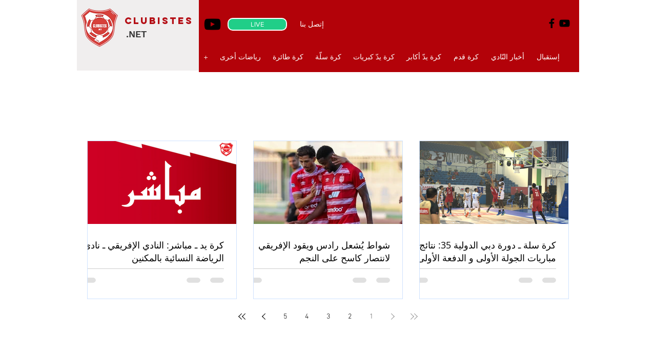

--- FILE ---
content_type: text/html; charset=utf-8
request_url: https://www.google.com/recaptcha/api2/aframe
body_size: 268
content:
<!DOCTYPE HTML><html><head><meta http-equiv="content-type" content="text/html; charset=UTF-8"></head><body><script nonce="DvTy8aTPVh0EqPBMi704OQ">/** Anti-fraud and anti-abuse applications only. See google.com/recaptcha */ try{var clients={'sodar':'https://pagead2.googlesyndication.com/pagead/sodar?'};window.addEventListener("message",function(a){try{if(a.source===window.parent){var b=JSON.parse(a.data);var c=clients[b['id']];if(c){var d=document.createElement('img');d.src=c+b['params']+'&rc='+(localStorage.getItem("rc::a")?sessionStorage.getItem("rc::b"):"");window.document.body.appendChild(d);sessionStorage.setItem("rc::e",parseInt(sessionStorage.getItem("rc::e")||0)+1);localStorage.setItem("rc::h",'1769349852419');}}}catch(b){}});window.parent.postMessage("_grecaptcha_ready", "*");}catch(b){}</script></body></html>